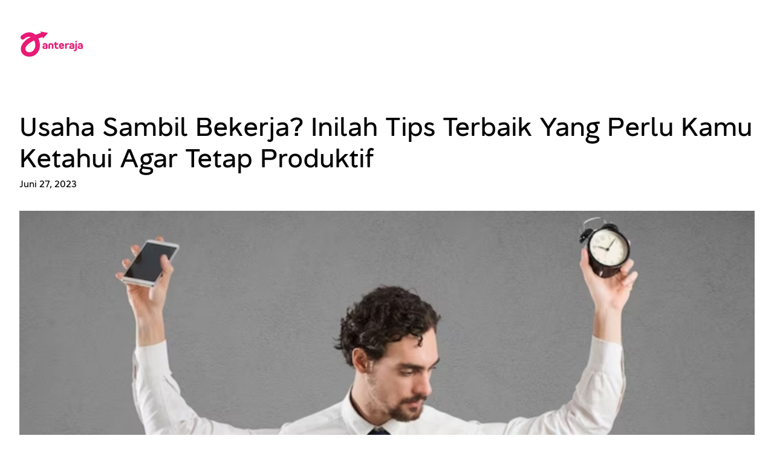

--- FILE ---
content_type: text/html; charset=UTF-8
request_url: https://blog.anteraja.id/usaha-sambil-bekerja-inilah-tips-terbaik-yang-perlu-kamu-ketahui-agar-tetap-produktif/
body_size: 17621
content:
<!DOCTYPE html>
<html lang="id">
<head>
	<meta charset="UTF-8" />
	<meta name="viewport" content="width=device-width, initial-scale=1" />
<meta name='robots' content='index, follow, max-image-preview:large, max-snippet:-1, max-video-preview:-1' />

	<!-- This site is optimized with the Yoast SEO plugin v20.8 - https://yoast.com/wordpress/plugins/seo/ -->
	<meta name="description" content="Kamu mungkin telah mempertimbangkan untuk menjalankan usaha sambil tetap bekerja. Ini adalah langkah yang menarik dan dapat memberikan peluang besar bagi kamu untuk meningkatkan penghasilan dan meraih kebebasan finansial. Namun, menjalankan usaha sambil bekerja juga bisa menantang. Diperlukan perencanaan, manajemen waktu yang efektif, dan komitmen yang kuat untuk berhasil dalam kedua bidang ini." />
	<link rel="canonical" href="https://blog.anteraja.id/usaha-sambil-bekerja-inilah-tips-terbaik-yang-perlu-kamu-ketahui-agar-tetap-produktif/" />
	<meta property="og:locale" content="id_ID" />
	<meta property="og:type" content="article" />
	<meta property="og:title" content="Usaha Sambil Bekerja? Ikuti Tips Berikut Agar Tetap Produktif" />
	<meta property="og:description" content="Kamu mungkin telah mempertimbangkan untuk menjalankan usaha sambil tetap bekerja. Ini adalah langkah yang menarik dan dapat memberikan peluang besar bagi kamu untuk meningkatkan penghasilan dan meraih kebebasan finansial. Namun, menjalankan usaha sambil bekerja juga bisa menantang. Diperlukan perencanaan, manajemen waktu yang efektif, dan komitmen yang kuat untuk berhasil dalam kedua bidang ini." />
	<meta property="og:url" content="https://blog.anteraja.id/usaha-sambil-bekerja-inilah-tips-terbaik-yang-perlu-kamu-ketahui-agar-tetap-produktif/" />
	<meta property="og:site_name" content="Anteraja Blog" />
	<meta property="article:published_time" content="2023-06-27T06:35:54+00:00" />
	<meta property="article:modified_time" content="2023-06-27T06:35:55+00:00" />
	<meta property="og:image" content="https://blog.anteraja.id/wp-content/uploads/2023/06/1.jpg" />
	<meta property="og:image:width" content="1000" />
	<meta property="og:image:height" content="668" />
	<meta property="og:image:type" content="image/jpeg" />
	<meta name="author" content="Satria Anteraja" />
	<meta name="twitter:card" content="summary_large_image" />
	<meta name="twitter:label1" content="Ditulis oleh" />
	<meta name="twitter:data1" content="Satria Anteraja" />
	<meta name="twitter:label2" content="Estimasi waktu membaca" />
	<meta name="twitter:data2" content="6 menit" />
	<script type="application/ld+json" class="yoast-schema-graph">{"@context":"https://schema.org","@graph":[{"@type":"Article","@id":"https://blog.anteraja.id/usaha-sambil-bekerja-inilah-tips-terbaik-yang-perlu-kamu-ketahui-agar-tetap-produktif/#article","isPartOf":{"@id":"https://blog.anteraja.id/usaha-sambil-bekerja-inilah-tips-terbaik-yang-perlu-kamu-ketahui-agar-tetap-produktif/"},"author":{"name":"Satria Anteraja","@id":"https://blog.anteraja.id/#/schema/person/cf9d7ad257c990ebbbe2255f8745211f"},"headline":"Usaha Sambil Bekerja? Inilah Tips Terbaik Yang Perlu Kamu Ketahui Agar Tetap Produktif","datePublished":"2023-06-27T06:35:54+00:00","dateModified":"2023-06-27T06:35:55+00:00","mainEntityOfPage":{"@id":"https://blog.anteraja.id/usaha-sambil-bekerja-inilah-tips-terbaik-yang-perlu-kamu-ketahui-agar-tetap-produktif/"},"wordCount":804,"commentCount":0,"publisher":{"@id":"https://blog.anteraja.id/#organization"},"image":{"@id":"https://blog.anteraja.id/usaha-sambil-bekerja-inilah-tips-terbaik-yang-perlu-kamu-ketahui-agar-tetap-produktif/#primaryimage"},"thumbnailUrl":"https://blog.anteraja.id/wp-content/uploads/2023/06/1.jpg","keywords":["tips bisnis"],"articleSection":["Update Aja"],"inLanguage":"id","potentialAction":[{"@type":"CommentAction","name":"Comment","target":["https://blog.anteraja.id/usaha-sambil-bekerja-inilah-tips-terbaik-yang-perlu-kamu-ketahui-agar-tetap-produktif/#respond"]}]},{"@type":"WebPage","@id":"https://blog.anteraja.id/usaha-sambil-bekerja-inilah-tips-terbaik-yang-perlu-kamu-ketahui-agar-tetap-produktif/","url":"https://blog.anteraja.id/usaha-sambil-bekerja-inilah-tips-terbaik-yang-perlu-kamu-ketahui-agar-tetap-produktif/","name":"Usaha Sambil Bekerja? Ikuti Tips Berikut Agar Tetap Produktif","isPartOf":{"@id":"https://blog.anteraja.id/#website"},"primaryImageOfPage":{"@id":"https://blog.anteraja.id/usaha-sambil-bekerja-inilah-tips-terbaik-yang-perlu-kamu-ketahui-agar-tetap-produktif/#primaryimage"},"image":{"@id":"https://blog.anteraja.id/usaha-sambil-bekerja-inilah-tips-terbaik-yang-perlu-kamu-ketahui-agar-tetap-produktif/#primaryimage"},"thumbnailUrl":"https://blog.anteraja.id/wp-content/uploads/2023/06/1.jpg","datePublished":"2023-06-27T06:35:54+00:00","dateModified":"2023-06-27T06:35:55+00:00","description":"Kamu mungkin telah mempertimbangkan untuk menjalankan usaha sambil tetap bekerja. Ini adalah langkah yang menarik dan dapat memberikan peluang besar bagi kamu untuk meningkatkan penghasilan dan meraih kebebasan finansial. Namun, menjalankan usaha sambil bekerja juga bisa menantang. Diperlukan perencanaan, manajemen waktu yang efektif, dan komitmen yang kuat untuk berhasil dalam kedua bidang ini.","breadcrumb":{"@id":"https://blog.anteraja.id/usaha-sambil-bekerja-inilah-tips-terbaik-yang-perlu-kamu-ketahui-agar-tetap-produktif/#breadcrumb"},"inLanguage":"id","potentialAction":[{"@type":"ReadAction","target":["https://blog.anteraja.id/usaha-sambil-bekerja-inilah-tips-terbaik-yang-perlu-kamu-ketahui-agar-tetap-produktif/"]}]},{"@type":"ImageObject","inLanguage":"id","@id":"https://blog.anteraja.id/usaha-sambil-bekerja-inilah-tips-terbaik-yang-perlu-kamu-ketahui-agar-tetap-produktif/#primaryimage","url":"https://blog.anteraja.id/wp-content/uploads/2023/06/1.jpg","contentUrl":"https://blog.anteraja.id/wp-content/uploads/2023/06/1.jpg","width":1000,"height":668,"caption":"usaha-sambil-bisnis-produktif"},{"@type":"BreadcrumbList","@id":"https://blog.anteraja.id/usaha-sambil-bekerja-inilah-tips-terbaik-yang-perlu-kamu-ketahui-agar-tetap-produktif/#breadcrumb","itemListElement":[{"@type":"ListItem","position":1,"name":"Home","item":"https://blog.anteraja.id/"},{"@type":"ListItem","position":2,"name":"Update Aja","item":"https://blog.anteraja.id/category/update-aja/"},{"@type":"ListItem","position":3,"name":"Usaha Sambil Bekerja? Inilah Tips Terbaik Yang Perlu Kamu Ketahui Agar Tetap Produktif"}]},{"@type":"WebSite","@id":"https://blog.anteraja.id/#website","url":"https://blog.anteraja.id/","name":"Anteraja Blog","description":"","publisher":{"@id":"https://blog.anteraja.id/#organization"},"potentialAction":[{"@type":"SearchAction","target":{"@type":"EntryPoint","urlTemplate":"https://blog.anteraja.id/?s={search_term_string}"},"query-input":"required name=search_term_string"}],"inLanguage":"id"},{"@type":"Organization","@id":"https://blog.anteraja.id/#organization","name":"Anteraja","url":"https://blog.anteraja.id/","logo":{"@type":"ImageObject","inLanguage":"id","@id":"https://blog.anteraja.id/#/schema/logo/image/","url":"https://blog.anteraja.id/wp-content/uploads/2019/07/Untitled-1-03.png","contentUrl":"https://blog.anteraja.id/wp-content/uploads/2019/07/Untitled-1-03.png","width":185,"height":70,"caption":"Anteraja"},"image":{"@id":"https://blog.anteraja.id/#/schema/logo/image/"}},{"@type":"Person","@id":"https://blog.anteraja.id/#/schema/person/cf9d7ad257c990ebbbe2255f8745211f","name":"Satria Anteraja","image":{"@type":"ImageObject","inLanguage":"id","@id":"https://blog.anteraja.id/#/schema/person/image/","url":"https://secure.gravatar.com/avatar/ed047eb364075b63f88d1826268eab26?s=96&d=mm&r=g","contentUrl":"https://secure.gravatar.com/avatar/ed047eb364075b63f88d1826268eab26?s=96&d=mm&r=g","caption":"Satria Anteraja"},"url":"https://blog.anteraja.id/author/marketing-anteraja/"}]}</script>
	<!-- / Yoast SEO plugin. -->


<title>Usaha Sambil Bekerja? Ikuti Tips Berikut Agar Tetap Produktif</title>
<link rel="alternate" type="application/rss+xml" title="Anteraja Blog &raquo; Feed" href="https://blog.anteraja.id/feed/" />
<link rel="alternate" type="application/rss+xml" title="Anteraja Blog &raquo; Umpan Komentar" href="https://blog.anteraja.id/comments/feed/" />
<link rel="alternate" type="application/rss+xml" title="Anteraja Blog &raquo; Usaha Sambil Bekerja? Inilah Tips Terbaik Yang Perlu Kamu Ketahui Agar Tetap Produktif Umpan Komentar" href="https://blog.anteraja.id/usaha-sambil-bekerja-inilah-tips-terbaik-yang-perlu-kamu-ketahui-agar-tetap-produktif/feed/" />
<script>
window._wpemojiSettings = {"baseUrl":"https:\/\/s.w.org\/images\/core\/emoji\/14.0.0\/72x72\/","ext":".png","svgUrl":"https:\/\/s.w.org\/images\/core\/emoji\/14.0.0\/svg\/","svgExt":".svg","source":{"concatemoji":"https:\/\/blog.anteraja.id\/wp-includes\/js\/wp-emoji-release.min.js"}};
/*! This file is auto-generated */
!function(e,a,t){var n,r,o,i=a.createElement("canvas"),p=i.getContext&&i.getContext("2d");function s(e,t){p.clearRect(0,0,i.width,i.height),p.fillText(e,0,0);e=i.toDataURL();return p.clearRect(0,0,i.width,i.height),p.fillText(t,0,0),e===i.toDataURL()}function c(e){var t=a.createElement("script");t.src=e,t.defer=t.type="text/javascript",a.getElementsByTagName("head")[0].appendChild(t)}for(o=Array("flag","emoji"),t.supports={everything:!0,everythingExceptFlag:!0},r=0;r<o.length;r++)t.supports[o[r]]=function(e){if(p&&p.fillText)switch(p.textBaseline="top",p.font="600 32px Arial",e){case"flag":return s("\ud83c\udff3\ufe0f\u200d\u26a7\ufe0f","\ud83c\udff3\ufe0f\u200b\u26a7\ufe0f")?!1:!s("\ud83c\uddfa\ud83c\uddf3","\ud83c\uddfa\u200b\ud83c\uddf3")&&!s("\ud83c\udff4\udb40\udc67\udb40\udc62\udb40\udc65\udb40\udc6e\udb40\udc67\udb40\udc7f","\ud83c\udff4\u200b\udb40\udc67\u200b\udb40\udc62\u200b\udb40\udc65\u200b\udb40\udc6e\u200b\udb40\udc67\u200b\udb40\udc7f");case"emoji":return!s("\ud83e\udef1\ud83c\udffb\u200d\ud83e\udef2\ud83c\udfff","\ud83e\udef1\ud83c\udffb\u200b\ud83e\udef2\ud83c\udfff")}return!1}(o[r]),t.supports.everything=t.supports.everything&&t.supports[o[r]],"flag"!==o[r]&&(t.supports.everythingExceptFlag=t.supports.everythingExceptFlag&&t.supports[o[r]]);t.supports.everythingExceptFlag=t.supports.everythingExceptFlag&&!t.supports.flag,t.DOMReady=!1,t.readyCallback=function(){t.DOMReady=!0},t.supports.everything||(n=function(){t.readyCallback()},a.addEventListener?(a.addEventListener("DOMContentLoaded",n,!1),e.addEventListener("load",n,!1)):(e.attachEvent("onload",n),a.attachEvent("onreadystatechange",function(){"complete"===a.readyState&&t.readyCallback()})),(e=t.source||{}).concatemoji?c(e.concatemoji):e.wpemoji&&e.twemoji&&(c(e.twemoji),c(e.wpemoji)))}(window,document,window._wpemojiSettings);
</script>
<style>
img.wp-smiley,
img.emoji {
	display: inline !important;
	border: none !important;
	box-shadow: none !important;
	height: 1em !important;
	width: 1em !important;
	margin: 0 0.07em !important;
	vertical-align: -0.1em !important;
	background: none !important;
	padding: 0 !important;
}
</style>
	<style id='wp-block-image-inline-css'>
.wp-block-image img{height:auto;max-width:100%;vertical-align:bottom}.wp-block-image img,.wp-block-image.has-custom-border img{box-sizing:border-box}.wp-block-image.aligncenter{text-align:center}.wp-block-image.alignfull img,.wp-block-image.alignwide img{height:auto;width:100%}.wp-block-image .aligncenter,.wp-block-image .alignleft,.wp-block-image .alignright,.wp-block-image.aligncenter,.wp-block-image.alignleft,.wp-block-image.alignright{display:table}.wp-block-image .aligncenter>figcaption,.wp-block-image .alignleft>figcaption,.wp-block-image .alignright>figcaption,.wp-block-image.aligncenter>figcaption,.wp-block-image.alignleft>figcaption,.wp-block-image.alignright>figcaption{caption-side:bottom;display:table-caption}.wp-block-image .alignleft{float:left;margin:.5em 1em .5em 0}.wp-block-image .alignright{float:right;margin:.5em 0 .5em 1em}.wp-block-image .aligncenter{margin-left:auto;margin-right:auto}.wp-block-image figcaption{margin-bottom:1em;margin-top:.5em}.wp-block-image .is-style-rounded img,.wp-block-image.is-style-circle-mask img,.wp-block-image.is-style-rounded img{border-radius:9999px}@supports ((-webkit-mask-image:none) or (mask-image:none)) or (-webkit-mask-image:none){.wp-block-image.is-style-circle-mask img{border-radius:0;-webkit-mask-image:url('data:image/svg+xml;utf8,<svg viewBox="0 0 100 100" xmlns="http://www.w3.org/2000/svg"><circle cx="50" cy="50" r="50"/></svg>');mask-image:url('data:image/svg+xml;utf8,<svg viewBox="0 0 100 100" xmlns="http://www.w3.org/2000/svg"><circle cx="50" cy="50" r="50"/></svg>');mask-mode:alpha;-webkit-mask-position:center;mask-position:center;-webkit-mask-repeat:no-repeat;mask-repeat:no-repeat;-webkit-mask-size:contain;mask-size:contain}}.wp-block-image :where(.has-border-color){border-style:solid}.wp-block-image :where([style*=border-top-color]){border-top-style:solid}.wp-block-image :where([style*=border-right-color]){border-right-style:solid}.wp-block-image :where([style*=border-bottom-color]){border-bottom-style:solid}.wp-block-image :where([style*=border-left-color]){border-left-style:solid}.wp-block-image :where([style*=border-width]){border-style:solid}.wp-block-image :where([style*=border-top-width]){border-top-style:solid}.wp-block-image :where([style*=border-right-width]){border-right-style:solid}.wp-block-image :where([style*=border-bottom-width]){border-bottom-style:solid}.wp-block-image :where([style*=border-left-width]){border-left-style:solid}.wp-block-image figure{margin:0}
.wp-block-image figcaption{color:#555;font-size:13px;text-align:center}.is-dark-theme .wp-block-image figcaption{color:hsla(0,0%,100%,.65)}.wp-block-image{margin:0 0 1em}
</style>
<style id='wp-block-columns-inline-css'>
.wp-block-columns{align-items:normal!important;box-sizing:border-box;display:flex;flex-wrap:wrap!important;margin-bottom:1.75em}@media (min-width:782px){.wp-block-columns{flex-wrap:nowrap!important}}.wp-block-columns.are-vertically-aligned-top{align-items:flex-start}.wp-block-columns.are-vertically-aligned-center{align-items:center}.wp-block-columns.are-vertically-aligned-bottom{align-items:flex-end}@media (max-width:781px){.wp-block-columns:not(.is-not-stacked-on-mobile)>.wp-block-column{flex-basis:100%!important}}@media (min-width:782px){.wp-block-columns:not(.is-not-stacked-on-mobile)>.wp-block-column{flex-basis:0;flex-grow:1}.wp-block-columns:not(.is-not-stacked-on-mobile)>.wp-block-column[style*=flex-basis]{flex-grow:0}}.wp-block-columns.is-not-stacked-on-mobile{flex-wrap:nowrap!important}.wp-block-columns.is-not-stacked-on-mobile>.wp-block-column{flex-basis:0;flex-grow:1}.wp-block-columns.is-not-stacked-on-mobile>.wp-block-column[style*=flex-basis]{flex-grow:0}:where(.wp-block-columns.has-background){padding:1.25em 2.375em}.wp-block-column{flex-grow:1;min-width:0;overflow-wrap:break-word;word-break:break-word}.wp-block-column.is-vertically-aligned-top{align-self:flex-start}.wp-block-column.is-vertically-aligned-center{align-self:center}.wp-block-column.is-vertically-aligned-bottom{align-self:flex-end}.wp-block-column.is-vertically-aligned-bottom,.wp-block-column.is-vertically-aligned-center,.wp-block-column.is-vertically-aligned-top{width:100%}
</style>
<style id='wp-block-group-inline-css'>
.wp-block-group{box-sizing:border-box}
:where(.wp-block-group.has-background){padding:1.25em 2.375em}
</style>
<style id='wp-block-template-part-inline-css'>
.wp-block-template-part.has-background{margin-bottom:0;margin-top:0;padding:1.25em 2.375em}
</style>
<style id='wp-block-post-title-inline-css'>
.wp-block-post-title{box-sizing:border-box;word-break:break-word}.wp-block-post-title a{display:inline-block}
.wp-block-post-title{font-weight: 400;margin-top: 1.25rem;margin-bottom: 1.25rem;}
.wp-block-post-title a:where(:not(.wp-element-button)){text-decoration: none;}
.wp-block-post-title a:where(:not(.wp-element-button)):hover{color: var(--wp--preset--color--contrast);text-decoration: none;}
.wp-block-post-title a:where(:not(.wp-element-button)):focus{color: var(--wp--preset--color--contrast);text-decoration: none;}
.wp-block-post-title a:where(:not(.wp-element-button)):active{color: var(--wp--preset--color--contrast);text-decoration: none;}
</style>
<style id='wp-block-post-date-inline-css'>
.wp-block-post-date{box-sizing:border-box}
.wp-block-post-date{font-size: var(--wp--preset--font-size--small);font-weight: 400;}
.wp-block-post-date a:where(:not(.wp-element-button)){text-decoration: none;}
.wp-block-post-date a:where(:not(.wp-element-button)):hover{text-decoration: underline;}
</style>
<style id='wp-block-spacer-inline-css'>
.wp-block-spacer{clear:both}
</style>
<style id='wp-block-post-featured-image-inline-css'>
.wp-block-post-featured-image{margin-left:0;margin-right:0}.wp-block-post-featured-image a{display:block}.wp-block-post-featured-image img{box-sizing:border-box;height:auto;max-width:100%;vertical-align:bottom;width:100%}.wp-block-post-featured-image.alignfull img,.wp-block-post-featured-image.alignwide img{width:100%}.wp-block-post-featured-image .wp-block-post-featured-image__overlay.has-background-dim{background-color:#000;inset:0;position:absolute}.wp-block-post-featured-image{position:relative}.wp-block-post-featured-image .wp-block-post-featured-image__overlay.has-background-gradient{background-color:transparent}.wp-block-post-featured-image .wp-block-post-featured-image__overlay.has-background-dim-0{opacity:0}.wp-block-post-featured-image .wp-block-post-featured-image__overlay.has-background-dim-10{opacity:.1}.wp-block-post-featured-image .wp-block-post-featured-image__overlay.has-background-dim-20{opacity:.2}.wp-block-post-featured-image .wp-block-post-featured-image__overlay.has-background-dim-30{opacity:.3}.wp-block-post-featured-image .wp-block-post-featured-image__overlay.has-background-dim-40{opacity:.4}.wp-block-post-featured-image .wp-block-post-featured-image__overlay.has-background-dim-50{opacity:.5}.wp-block-post-featured-image .wp-block-post-featured-image__overlay.has-background-dim-60{opacity:.6}.wp-block-post-featured-image .wp-block-post-featured-image__overlay.has-background-dim-70{opacity:.7}.wp-block-post-featured-image .wp-block-post-featured-image__overlay.has-background-dim-80{opacity:.8}.wp-block-post-featured-image .wp-block-post-featured-image__overlay.has-background-dim-90{opacity:.9}.wp-block-post-featured-image .wp-block-post-featured-image__overlay.has-background-dim-100{opacity:1}
</style>
<style id='wp-block-paragraph-inline-css'>
.is-small-text{font-size:.875em}.is-regular-text{font-size:1em}.is-large-text{font-size:2.25em}.is-larger-text{font-size:3em}.has-drop-cap:not(:focus):first-letter{float:left;font-size:8.4em;font-style:normal;font-weight:100;line-height:.68;margin:.05em .1em 0 0;text-transform:uppercase}body.rtl .has-drop-cap:not(:focus):first-letter{float:none;margin-left:.1em}p.has-drop-cap.has-background{overflow:hidden}p.has-background{padding:1.25em 2.375em}:where(p.has-text-color:not(.has-link-color)) a{color:inherit}
</style>
<style id='wp-block-heading-inline-css'>
h1.has-background,h2.has-background,h3.has-background,h4.has-background,h5.has-background,h6.has-background{padding:1.25em 2.375em}
</style>
<style id='wp-block-post-content-inline-css'>
.wp-block-post-content a:where(:not(.wp-element-button)){text-decoration: underline;}
.wp-block-post-content a:where(:not(.wp-element-button)):hover{color: var(--wp--preset--color--secondary);text-decoration: underline;}
</style>
<style id='wp-block-navigation-link-inline-css'>
.wp-block-navigation .wp-block-navigation-item__label{overflow-wrap:break-word;word-break:normal}.wp-block-navigation .wp-block-navigation-item__description{display:none}
</style>
<link rel='stylesheet' id='wp-block-navigation-css' href='https://blog.anteraja.id/wp-includes/blocks/navigation/style.min.css' media='all' />
<style id='wp-block-navigation-inline-css'>
.wp-block-navigation{font-size: var(--wp--preset--font-size--medium);}
.wp-block-navigation a:where(:not(.wp-element-button)){color: inherit;text-decoration: none;}
.wp-block-navigation a:where(:not(.wp-element-button)):hover{color: var(--wp--preset--color--contrast);}
</style>
<link rel='stylesheet' id='wp-block-social-links-css' href='https://blog.anteraja.id/wp-includes/blocks/social-links/style.min.css' media='all' />
<style id='wp-block-library-inline-css'>
:root{--wp-admin-theme-color:#007cba;--wp-admin-theme-color--rgb:0,124,186;--wp-admin-theme-color-darker-10:#006ba1;--wp-admin-theme-color-darker-10--rgb:0,107,161;--wp-admin-theme-color-darker-20:#005a87;--wp-admin-theme-color-darker-20--rgb:0,90,135;--wp-admin-border-width-focus:2px;--wp-block-synced-color:#7a00df;--wp-block-synced-color--rgb:122,0,223}@media (-webkit-min-device-pixel-ratio:2),(min-resolution:192dpi){:root{--wp-admin-border-width-focus:1.5px}}.wp-element-button{cursor:pointer}:root{--wp--preset--font-size--normal:16px;--wp--preset--font-size--huge:42px}:root .has-very-light-gray-background-color{background-color:#eee}:root .has-very-dark-gray-background-color{background-color:#313131}:root .has-very-light-gray-color{color:#eee}:root .has-very-dark-gray-color{color:#313131}:root .has-vivid-green-cyan-to-vivid-cyan-blue-gradient-background{background:linear-gradient(135deg,#00d084,#0693e3)}:root .has-purple-crush-gradient-background{background:linear-gradient(135deg,#34e2e4,#4721fb 50%,#ab1dfe)}:root .has-hazy-dawn-gradient-background{background:linear-gradient(135deg,#faaca8,#dad0ec)}:root .has-subdued-olive-gradient-background{background:linear-gradient(135deg,#fafae1,#67a671)}:root .has-atomic-cream-gradient-background{background:linear-gradient(135deg,#fdd79a,#004a59)}:root .has-nightshade-gradient-background{background:linear-gradient(135deg,#330968,#31cdcf)}:root .has-midnight-gradient-background{background:linear-gradient(135deg,#020381,#2874fc)}.has-regular-font-size{font-size:1em}.has-larger-font-size{font-size:2.625em}.has-normal-font-size{font-size:var(--wp--preset--font-size--normal)}.has-huge-font-size{font-size:var(--wp--preset--font-size--huge)}.has-text-align-center{text-align:center}.has-text-align-left{text-align:left}.has-text-align-right{text-align:right}#end-resizable-editor-section{display:none}.aligncenter{clear:both}.items-justified-left{justify-content:flex-start}.items-justified-center{justify-content:center}.items-justified-right{justify-content:flex-end}.items-justified-space-between{justify-content:space-between}.screen-reader-text{clip:rect(1px,1px,1px,1px);word-wrap:normal!important;border:0;-webkit-clip-path:inset(50%);clip-path:inset(50%);height:1px;margin:-1px;overflow:hidden;padding:0;position:absolute;width:1px}.screen-reader-text:focus{clip:auto!important;background-color:#ddd;-webkit-clip-path:none;clip-path:none;color:#444;display:block;font-size:1em;height:auto;left:5px;line-height:normal;padding:15px 23px 14px;text-decoration:none;top:5px;width:auto;z-index:100000}html :where(.has-border-color){border-style:solid}html :where([style*=border-top-color]){border-top-style:solid}html :where([style*=border-right-color]){border-right-style:solid}html :where([style*=border-bottom-color]){border-bottom-style:solid}html :where([style*=border-left-color]){border-left-style:solid}html :where([style*=border-width]){border-style:solid}html :where([style*=border-top-width]){border-top-style:solid}html :where([style*=border-right-width]){border-right-style:solid}html :where([style*=border-bottom-width]){border-bottom-style:solid}html :where([style*=border-left-width]){border-left-style:solid}html :where(img[class*=wp-image-]){height:auto;max-width:100%}figure{margin:0 0 1em}html :where(.is-position-sticky){--wp-admin--admin-bar--position-offset:var(--wp-admin--admin-bar--height,0px)}@media screen and (max-width:600px){html :where(.is-position-sticky){--wp-admin--admin-bar--position-offset:0px}}
</style>
<link rel='stylesheet' id='mirror-magazine-patterns-css' href='https://blog.anteraja.id/wp-content/themes/mirror-magazine/assets/css/patterns.css' media='all' />
<link rel='stylesheet' id='minimalistix-patterns-css' href='https://blog.anteraja.id/wp-content/themes/minimalistix/assets/css/patterns.css' media='all' />
<style id='global-styles-inline-css'>
body{--wp--preset--color--black: #000000;--wp--preset--color--cyan-bluish-gray: #abb8c3;--wp--preset--color--white: #ffffff;--wp--preset--color--pale-pink: #f78da7;--wp--preset--color--vivid-red: #cf2e2e;--wp--preset--color--luminous-vivid-orange: #ff6900;--wp--preset--color--luminous-vivid-amber: #fcb900;--wp--preset--color--light-green-cyan: #7bdcb5;--wp--preset--color--vivid-green-cyan: #00d084;--wp--preset--color--pale-cyan-blue: #8ed1fc;--wp--preset--color--vivid-cyan-blue: #0693e3;--wp--preset--color--vivid-purple: #9b51e0;--wp--preset--color--base: #ffffff;--wp--preset--color--contrast: #000000;--wp--preset--color--primary: #315EFF;--wp--preset--color--secondary: #666666;--wp--preset--color--tertiary: #DEDEDE;--wp--preset--gradient--vivid-cyan-blue-to-vivid-purple: linear-gradient(135deg,rgba(6,147,227,1) 0%,rgb(155,81,224) 100%);--wp--preset--gradient--light-green-cyan-to-vivid-green-cyan: linear-gradient(135deg,rgb(122,220,180) 0%,rgb(0,208,130) 100%);--wp--preset--gradient--luminous-vivid-amber-to-luminous-vivid-orange: linear-gradient(135deg,rgba(252,185,0,1) 0%,rgba(255,105,0,1) 100%);--wp--preset--gradient--luminous-vivid-orange-to-vivid-red: linear-gradient(135deg,rgba(255,105,0,1) 0%,rgb(207,46,46) 100%);--wp--preset--gradient--very-light-gray-to-cyan-bluish-gray: linear-gradient(135deg,rgb(238,238,238) 0%,rgb(169,184,195) 100%);--wp--preset--gradient--cool-to-warm-spectrum: linear-gradient(135deg,rgb(74,234,220) 0%,rgb(151,120,209) 20%,rgb(207,42,186) 40%,rgb(238,44,130) 60%,rgb(251,105,98) 80%,rgb(254,248,76) 100%);--wp--preset--gradient--blush-light-purple: linear-gradient(135deg,rgb(255,206,236) 0%,rgb(152,150,240) 100%);--wp--preset--gradient--blush-bordeaux: linear-gradient(135deg,rgb(254,205,165) 0%,rgb(254,45,45) 50%,rgb(107,0,62) 100%);--wp--preset--gradient--luminous-dusk: linear-gradient(135deg,rgb(255,203,112) 0%,rgb(199,81,192) 50%,rgb(65,88,208) 100%);--wp--preset--gradient--pale-ocean: linear-gradient(135deg,rgb(255,245,203) 0%,rgb(182,227,212) 50%,rgb(51,167,181) 100%);--wp--preset--gradient--electric-grass: linear-gradient(135deg,rgb(202,248,128) 0%,rgb(113,206,126) 100%);--wp--preset--gradient--midnight: linear-gradient(135deg,rgb(2,3,129) 0%,rgb(40,116,252) 100%);--wp--preset--duotone--dark-grayscale: url('#wp-duotone-dark-grayscale');--wp--preset--duotone--grayscale: url('#wp-duotone-grayscale');--wp--preset--duotone--purple-yellow: url('#wp-duotone-purple-yellow');--wp--preset--duotone--blue-red: url('#wp-duotone-blue-red');--wp--preset--duotone--midnight: url('#wp-duotone-midnight');--wp--preset--duotone--magenta-yellow: url('#wp-duotone-magenta-yellow');--wp--preset--duotone--purple-green: url('#wp-duotone-purple-green');--wp--preset--duotone--blue-orange: url('#wp-duotone-blue-orange');--wp--preset--font-size--small: clamp(0.875rem, 0.875rem + ((1vw - 0.48rem) * 0.24), 1rem);--wp--preset--font-size--medium: clamp(1rem, 1rem + ((1vw - 0.48rem) * 0.24), 1.125rem);--wp--preset--font-size--large: clamp(1.75rem, 1.75rem + ((1vw - 0.48rem) * 0.24), 1.875rem);--wp--preset--font-size--x-large: clamp(1.75rem, 1.75rem + ((1vw - 0.48rem) * 0.962), 2.25rem);--wp--preset--font-size--xx-large: clamp(4rem, 4rem + ((1vw - 0.48rem) * 11.538), 10rem);--wp--preset--font-family--source-sans-pro: "Source Sans Pro", sans-serif;--wp--preset--font-family--dm-serif-display: "DM Serif Display", serif;--wp--preset--spacing--30: clamp(1.5rem, 5vw, 2rem);--wp--preset--spacing--50: clamp(2.5rem, 8vw, 2.5rem);--wp--preset--spacing--60: clamp(2rem, 10vw, 2rem);--wp--preset--spacing--80: clamp(7rem, 14vw, 11rem);--wp--preset--shadow--natural: 6px 6px 9px rgba(0, 0, 0, 0.2);--wp--preset--shadow--deep: 12px 12px 50px rgba(0, 0, 0, 0.4);--wp--preset--shadow--sharp: 6px 6px 0px rgba(0, 0, 0, 0.2);--wp--preset--shadow--outlined: 6px 6px 0px -3px rgba(255, 255, 255, 1), 6px 6px rgba(0, 0, 0, 1);--wp--preset--shadow--crisp: 6px 6px 0px rgba(0, 0, 0, 1);}body { margin: 0;--wp--style--global--content-size: 650px;--wp--style--global--wide-size: 1200px; }.wp-site-blocks { padding-top: var(--wp--style--root--padding-top); padding-bottom: var(--wp--style--root--padding-bottom); }.has-global-padding { padding-right: var(--wp--style--root--padding-right); padding-left: var(--wp--style--root--padding-left); }.has-global-padding :where(.has-global-padding) { padding-right: 0; padding-left: 0; }.has-global-padding > .alignfull { margin-right: calc(var(--wp--style--root--padding-right) * -1); margin-left: calc(var(--wp--style--root--padding-left) * -1); }.has-global-padding :where(.has-global-padding) > .alignfull { margin-right: 0; margin-left: 0; }.has-global-padding > .alignfull:where(:not(.has-global-padding)) > :where([class*="wp-block-"]:not(.alignfull):not([class*="__"]),p,h1,h2,h3,h4,h5,h6,ul,ol) { padding-right: var(--wp--style--root--padding-right); padding-left: var(--wp--style--root--padding-left); }.has-global-padding :where(.has-global-padding) > .alignfull:where(:not(.has-global-padding)) > :where([class*="wp-block-"]:not(.alignfull):not([class*="__"]),p,h1,h2,h3,h4,h5,h6,ul,ol) { padding-right: 0; padding-left: 0; }.wp-site-blocks > .alignleft { float: left; margin-right: 2em; }.wp-site-blocks > .alignright { float: right; margin-left: 2em; }.wp-site-blocks > .aligncenter { justify-content: center; margin-left: auto; margin-right: auto; }.wp-site-blocks > * { margin-block-start: 0; margin-block-end: 0; }.wp-site-blocks > * + * { margin-block-start: 1.5rem; }body { --wp--style--block-gap: 1.5rem; }body .is-layout-flow > *{margin-block-start: 0;margin-block-end: 0;}body .is-layout-flow > * + *{margin-block-start: 1.5rem;margin-block-end: 0;}body .is-layout-constrained > *{margin-block-start: 0;margin-block-end: 0;}body .is-layout-constrained > * + *{margin-block-start: 1.5rem;margin-block-end: 0;}body .is-layout-flex{gap: 1.5rem;}body .is-layout-flow > .alignleft{float: left;margin-inline-start: 0;margin-inline-end: 2em;}body .is-layout-flow > .alignright{float: right;margin-inline-start: 2em;margin-inline-end: 0;}body .is-layout-flow > .aligncenter{margin-left: auto !important;margin-right: auto !important;}body .is-layout-constrained > .alignleft{float: left;margin-inline-start: 0;margin-inline-end: 2em;}body .is-layout-constrained > .alignright{float: right;margin-inline-start: 2em;margin-inline-end: 0;}body .is-layout-constrained > .aligncenter{margin-left: auto !important;margin-right: auto !important;}body .is-layout-constrained > :where(:not(.alignleft):not(.alignright):not(.alignfull)){max-width: var(--wp--style--global--content-size);margin-left: auto !important;margin-right: auto !important;}body .is-layout-constrained > .alignwide{max-width: var(--wp--style--global--wide-size);}body .is-layout-flex{display: flex;}body .is-layout-flex{flex-wrap: wrap;align-items: center;}body .is-layout-flex > *{margin: 0;}body{background-color: var(--wp--preset--color--base);color: var(--wp--preset--color--contrast);font-family: var(--wp--preset--font-family--source-sans-pro);font-size: var(--wp--preset--font-size--medium);line-height: 1.6;--wp--style--root--padding-top: var(--wp--preset--spacing--40);--wp--style--root--padding-right: var(--wp--preset--spacing--30);--wp--style--root--padding-bottom: var(--wp--preset--spacing--40);--wp--style--root--padding-left: var(--wp--preset--spacing--30);}a:where(:not(.wp-element-button)){color: var(--wp--preset--color--contrast);text-decoration: none;}a:where(:not(.wp-element-button)):hover{text-decoration: none;}a:where(:not(.wp-element-button)):focus{text-decoration: none;}a:where(:not(.wp-element-button)):active{text-decoration: none;}h1, h2, h3, h4, h5, h6{font-weight: 400;line-height: 1.4;}h1{font-family: var(--wp--preset--font-family--dm-serif-display);font-size: clamp(2.25rem, 2.25rem + ((1vw - 0.48rem) * 1.442), 3rem);font-weight: 400;line-height: 1.2;}h2{font-family: var(--wp--preset--font-family--dm-serif-display);font-size: var(--wp--preset--font-size--x-large);font-weight: 400;}h3{font-family: var(--wp--preset--font-family--dm-serif-display);font-size: var(--wp--preset--font-size--x-large);font-weight: 400;}h4{font-family: var(--wp--preset--font-family--dm-serif-display);font-size: var(--wp--preset--font-size--large);font-weight: 400;}h5{font-family: var(--wp--preset--font-family--dm-serif-display);font-size: var(--wp--preset--font-size--medium);font-weight: 400;text-transform: uppercase;}h6{font-family: var(--wp--preset--font-family--dm-serif-display);font-size: var(--wp--preset--font-size--medium);font-weight: 400;}.wp-element-button, .wp-block-button__link{background-color: var(--wp--preset--color--contrast);border-radius: 0;border-width: 0;color: var(--wp--preset--color--base);font-family: inherit;font-size: inherit;line-height: inherit;padding: calc(0.667em + 2px) calc(1.333em + 2px);text-decoration: none;}.wp-element-button:visited, .wp-block-button__link:visited{color: var(--wp--preset--color--contrast);}.wp-element-button:hover, .wp-block-button__link:hover{background-color: var(--wp--preset--color--contrast);color: var(--wp--preset--color--base);}.wp-element-button:focus, .wp-block-button__link:focus{background-color: var(--wp--preset--color--contrast);color: var(--wp--preset--color--base);}.wp-element-button:active, .wp-block-button__link:active{background-color: var(--wp--preset--color--secondary);color: var(--wp--preset--color--base);}.has-black-color{color: var(--wp--preset--color--black) !important;}.has-cyan-bluish-gray-color{color: var(--wp--preset--color--cyan-bluish-gray) !important;}.has-white-color{color: var(--wp--preset--color--white) !important;}.has-pale-pink-color{color: var(--wp--preset--color--pale-pink) !important;}.has-vivid-red-color{color: var(--wp--preset--color--vivid-red) !important;}.has-luminous-vivid-orange-color{color: var(--wp--preset--color--luminous-vivid-orange) !important;}.has-luminous-vivid-amber-color{color: var(--wp--preset--color--luminous-vivid-amber) !important;}.has-light-green-cyan-color{color: var(--wp--preset--color--light-green-cyan) !important;}.has-vivid-green-cyan-color{color: var(--wp--preset--color--vivid-green-cyan) !important;}.has-pale-cyan-blue-color{color: var(--wp--preset--color--pale-cyan-blue) !important;}.has-vivid-cyan-blue-color{color: var(--wp--preset--color--vivid-cyan-blue) !important;}.has-vivid-purple-color{color: var(--wp--preset--color--vivid-purple) !important;}.has-base-color{color: var(--wp--preset--color--base) !important;}.has-contrast-color{color: var(--wp--preset--color--contrast) !important;}.has-primary-color{color: var(--wp--preset--color--primary) !important;}.has-secondary-color{color: var(--wp--preset--color--secondary) !important;}.has-tertiary-color{color: var(--wp--preset--color--tertiary) !important;}.has-black-background-color{background-color: var(--wp--preset--color--black) !important;}.has-cyan-bluish-gray-background-color{background-color: var(--wp--preset--color--cyan-bluish-gray) !important;}.has-white-background-color{background-color: var(--wp--preset--color--white) !important;}.has-pale-pink-background-color{background-color: var(--wp--preset--color--pale-pink) !important;}.has-vivid-red-background-color{background-color: var(--wp--preset--color--vivid-red) !important;}.has-luminous-vivid-orange-background-color{background-color: var(--wp--preset--color--luminous-vivid-orange) !important;}.has-luminous-vivid-amber-background-color{background-color: var(--wp--preset--color--luminous-vivid-amber) !important;}.has-light-green-cyan-background-color{background-color: var(--wp--preset--color--light-green-cyan) !important;}.has-vivid-green-cyan-background-color{background-color: var(--wp--preset--color--vivid-green-cyan) !important;}.has-pale-cyan-blue-background-color{background-color: var(--wp--preset--color--pale-cyan-blue) !important;}.has-vivid-cyan-blue-background-color{background-color: var(--wp--preset--color--vivid-cyan-blue) !important;}.has-vivid-purple-background-color{background-color: var(--wp--preset--color--vivid-purple) !important;}.has-base-background-color{background-color: var(--wp--preset--color--base) !important;}.has-contrast-background-color{background-color: var(--wp--preset--color--contrast) !important;}.has-primary-background-color{background-color: var(--wp--preset--color--primary) !important;}.has-secondary-background-color{background-color: var(--wp--preset--color--secondary) !important;}.has-tertiary-background-color{background-color: var(--wp--preset--color--tertiary) !important;}.has-black-border-color{border-color: var(--wp--preset--color--black) !important;}.has-cyan-bluish-gray-border-color{border-color: var(--wp--preset--color--cyan-bluish-gray) !important;}.has-white-border-color{border-color: var(--wp--preset--color--white) !important;}.has-pale-pink-border-color{border-color: var(--wp--preset--color--pale-pink) !important;}.has-vivid-red-border-color{border-color: var(--wp--preset--color--vivid-red) !important;}.has-luminous-vivid-orange-border-color{border-color: var(--wp--preset--color--luminous-vivid-orange) !important;}.has-luminous-vivid-amber-border-color{border-color: var(--wp--preset--color--luminous-vivid-amber) !important;}.has-light-green-cyan-border-color{border-color: var(--wp--preset--color--light-green-cyan) !important;}.has-vivid-green-cyan-border-color{border-color: var(--wp--preset--color--vivid-green-cyan) !important;}.has-pale-cyan-blue-border-color{border-color: var(--wp--preset--color--pale-cyan-blue) !important;}.has-vivid-cyan-blue-border-color{border-color: var(--wp--preset--color--vivid-cyan-blue) !important;}.has-vivid-purple-border-color{border-color: var(--wp--preset--color--vivid-purple) !important;}.has-base-border-color{border-color: var(--wp--preset--color--base) !important;}.has-contrast-border-color{border-color: var(--wp--preset--color--contrast) !important;}.has-primary-border-color{border-color: var(--wp--preset--color--primary) !important;}.has-secondary-border-color{border-color: var(--wp--preset--color--secondary) !important;}.has-tertiary-border-color{border-color: var(--wp--preset--color--tertiary) !important;}.has-vivid-cyan-blue-to-vivid-purple-gradient-background{background: var(--wp--preset--gradient--vivid-cyan-blue-to-vivid-purple) !important;}.has-light-green-cyan-to-vivid-green-cyan-gradient-background{background: var(--wp--preset--gradient--light-green-cyan-to-vivid-green-cyan) !important;}.has-luminous-vivid-amber-to-luminous-vivid-orange-gradient-background{background: var(--wp--preset--gradient--luminous-vivid-amber-to-luminous-vivid-orange) !important;}.has-luminous-vivid-orange-to-vivid-red-gradient-background{background: var(--wp--preset--gradient--luminous-vivid-orange-to-vivid-red) !important;}.has-very-light-gray-to-cyan-bluish-gray-gradient-background{background: var(--wp--preset--gradient--very-light-gray-to-cyan-bluish-gray) !important;}.has-cool-to-warm-spectrum-gradient-background{background: var(--wp--preset--gradient--cool-to-warm-spectrum) !important;}.has-blush-light-purple-gradient-background{background: var(--wp--preset--gradient--blush-light-purple) !important;}.has-blush-bordeaux-gradient-background{background: var(--wp--preset--gradient--blush-bordeaux) !important;}.has-luminous-dusk-gradient-background{background: var(--wp--preset--gradient--luminous-dusk) !important;}.has-pale-ocean-gradient-background{background: var(--wp--preset--gradient--pale-ocean) !important;}.has-electric-grass-gradient-background{background: var(--wp--preset--gradient--electric-grass) !important;}.has-midnight-gradient-background{background: var(--wp--preset--gradient--midnight) !important;}.has-small-font-size{font-size: var(--wp--preset--font-size--small) !important;}.has-medium-font-size{font-size: var(--wp--preset--font-size--medium) !important;}.has-large-font-size{font-size: var(--wp--preset--font-size--large) !important;}.has-x-large-font-size{font-size: var(--wp--preset--font-size--x-large) !important;}.has-xx-large-font-size{font-size: var(--wp--preset--font-size--xx-large) !important;}.has-source-sans-pro-font-family{font-family: var(--wp--preset--font-family--source-sans-pro) !important;}.has-dm-serif-display-font-family{font-family: var(--wp--preset--font-family--dm-serif-display) !important;}
@font-face { font-family: anteraja-regular; src: url(https://blog.anteraja.id/wp-content/themes/mirror-magazine/assets/fonts/anteraja_sans/AnterajaSans-Regular.ttf); font-weight: normal; }

body {
	font-family: 'anteraja-regular' !important;
}

h1, h2, h3, h4, h5, p, a {
	font-family: 'anteraja-regular' !important;
}
</style>
<style id='core-block-supports-inline-css'>
.wp-container-7.wp-container-7 > :where(:not(.alignleft):not(.alignright):not(.alignfull)){max-width:800px;margin-left:auto !important;margin-right:auto !important;}.wp-container-7.wp-container-7 > .alignwide{max-width:800px;}.wp-container-11.wp-container-11{flex-wrap:nowrap;gap:8px;flex-direction:column;align-items:flex-start;}.wp-container-13.wp-container-13{justify-content:flex-start;}.wp-container-15.wp-container-15{flex-wrap:nowrap;gap:2em 40px;}.wp-container-16.wp-container-16{flex-wrap:nowrap;justify-content:center;}.wp-container-2.wp-container-2,.wp-container-5.wp-container-5{flex-wrap:nowrap;}.wp-container-3.wp-container-3 > :where(:not(.alignleft):not(.alignright):not(.alignfull)),.wp-container-17.wp-container-17 > :where(:not(.alignleft):not(.alignright):not(.alignfull)),.wp-container-18.wp-container-18 > :where(:not(.alignleft):not(.alignright):not(.alignfull)){max-width:1200px;margin-left:auto !important;margin-right:auto !important;}.wp-container-3.wp-container-3 > .alignwide,.wp-container-17.wp-container-17 > .alignwide,.wp-container-18.wp-container-18 > .alignwide{max-width:1200px;}.wp-container-3.wp-container-3 .alignfull,.wp-container-7.wp-container-7 .alignfull,.wp-container-17.wp-container-17 .alignfull,.wp-container-18.wp-container-18 .alignfull{max-width:none;}
</style>
<link rel='stylesheet' id='ub-extension-style-css-css' href='https://blog.anteraja.id/wp-content/plugins/ultimate-blocks/src/extensions/style.css' media='all' />
<link rel='stylesheet' id='uaf_client_css-css' href='https://blog.anteraja.id/wp-content/uploads/useanyfont/uaf.css' media='all' />
<style id='wp-webfonts-inline-css'>
@font-face{font-family:"Source Sans Pro";font-style:normal;font-weight:400;font-display:fallback;src:url('/wp-content/themes/mirror-magazine/assets/fonts/source_sans_pro/SourceSansPro-Regular.ttf') format('truetype');font-stretch:normal;}@font-face{font-family:"Source Sans Pro";font-style:italic;font-weight:400;font-display:fallback;src:url('/wp-content/themes/mirror-magazine/assets/fonts/source_sans_pro/SourceSansPro-Italic.ttf') format('truetype');font-stretch:normal;}@font-face{font-family:"Source Sans Pro";font-style:normal;font-weight:600;font-display:fallback;src:url('/wp-content/themes/mirror-magazine/assets/fonts/source_sans_pro/SourceSansPro-SemiBold.ttf') format('truetype');font-stretch:normal;}@font-face{font-family:"Source Sans Pro";font-style:normal;font-weight:700;font-display:fallback;src:url('/wp-content/themes/mirror-magazine/assets/fonts/source_sans_pro/SourceSansPro-Bold.ttf') format('truetype');font-stretch:normal;}@font-face{font-family:"DM Serif Display";font-style:normal;font-weight:400;font-display:fallback;src:url('/wp-content/themes/mirror-magazine/assets/fonts/dm_serif_display/DMSerifDisplay-Regular.ttf') format('truetype');font-stretch:normal;}@font-face{font-family:"DM Serif Display";font-style:italic;font-weight:400;font-display:fallback;src:url('/wp-content/themes/mirror-magazine/assets/fonts/dm_serif_display/DMSerifDisplay-Italic.ttf') format('truetype');font-stretch:normal;}
</style>
<script src='https://blog.anteraja.id/wp-includes/blocks/navigation/view.min.js' id='wp-block-navigation-view-js'></script>
<script src='https://blog.anteraja.id/wp-includes/blocks/navigation/view-modal.min.js' id='wp-block-navigation-view-2-js'></script>
<script src='https://blog.anteraja.id/wp-includes/js/jquery/jquery.min.js' id='jquery-core-js'></script>
<script src='https://blog.anteraja.id/wp-includes/js/jquery/jquery-migrate.min.js' id='jquery-migrate-js'></script>
<script id='whp7383front.js3061-js-extra'>
var whp_local_data = {"add_url":"https:\/\/blog.anteraja.id\/wp-admin\/post-new.php?post_type=event","ajaxurl":"https:\/\/blog.anteraja.id\/wp-admin\/admin-ajax.php"};
</script>
<script src='https://blog.anteraja.id/wp-content/plugins/wp-security-hardening/modules/js/front.js' id='whp7383front.js3061-js'></script>
<link rel="https://api.w.org/" href="https://blog.anteraja.id/wp-json/" /><link rel="alternate" type="application/json" href="https://blog.anteraja.id/wp-json/wp/v2/posts/14284" /><link rel="EditURI" type="application/rsd+xml" title="RSD" href="https://blog.anteraja.id/xmlrpc.php?rsd" />
<link rel="wlwmanifest" type="application/wlwmanifest+xml" href="https://blog.anteraja.id/wp-includes/wlwmanifest.xml" />

<link rel='shortlink' href='https://blog.anteraja.id/?p=14284' />
<link rel="alternate" type="application/json+oembed" href="https://blog.anteraja.id/wp-json/oembed/1.0/embed?url=https%3A%2F%2Fblog.anteraja.id%2Fusaha-sambil-bekerja-inilah-tips-terbaik-yang-perlu-kamu-ketahui-agar-tetap-produktif%2F" />
<link rel="alternate" type="text/xml+oembed" href="https://blog.anteraja.id/wp-json/oembed/1.0/embed?url=https%3A%2F%2Fblog.anteraja.id%2Fusaha-sambil-bekerja-inilah-tips-terbaik-yang-perlu-kamu-ketahui-agar-tetap-produktif%2F&#038;format=xml" />
<link rel="icon" href="https://blog.anteraja.id/wp-content/uploads/2024/02/favicon.ico" sizes="32x32" />
<link rel="icon" href="https://blog.anteraja.id/wp-content/uploads/2024/02/favicon.ico" sizes="192x192" />
<link rel="apple-touch-icon" href="https://blog.anteraja.id/wp-content/uploads/2024/02/favicon.ico" />
<meta name="msapplication-TileImage" content="https://blog.anteraja.id/wp-content/uploads/2024/02/favicon.ico" />

                              <script>!function(e){var n="https://s.go-mpulse.net/boomerang/";if("False"=="True")e.BOOMR_config=e.BOOMR_config||{},e.BOOMR_config.PageParams=e.BOOMR_config.PageParams||{},e.BOOMR_config.PageParams.pci=!0,n="https://s2.go-mpulse.net/boomerang/";if(window.BOOMR_API_key="6NQ8L-ZURYX-9AHM6-G4P8H-XMRMM",function(){function e(){if(!o){var e=document.createElement("script");e.id="boomr-scr-as",e.src=window.BOOMR.url,e.async=!0,i.parentNode.appendChild(e),o=!0}}function t(e){o=!0;var n,t,a,r,d=document,O=window;if(window.BOOMR.snippetMethod=e?"if":"i",t=function(e,n){var t=d.createElement("script");t.id=n||"boomr-if-as",t.src=window.BOOMR.url,BOOMR_lstart=(new Date).getTime(),e=e||d.body,e.appendChild(t)},!window.addEventListener&&window.attachEvent&&navigator.userAgent.match(/MSIE [67]\./))return window.BOOMR.snippetMethod="s",void t(i.parentNode,"boomr-async");a=document.createElement("IFRAME"),a.src="about:blank",a.title="",a.role="presentation",a.loading="eager",r=(a.frameElement||a).style,r.width=0,r.height=0,r.border=0,r.display="none",i.parentNode.appendChild(a);try{O=a.contentWindow,d=O.document.open()}catch(_){n=document.domain,a.src="javascript:var d=document.open();d.domain='"+n+"';void(0);",O=a.contentWindow,d=O.document.open()}if(n)d._boomrl=function(){this.domain=n,t()},d.write("<bo"+"dy onload='document._boomrl();'>");else if(O._boomrl=function(){t()},O.addEventListener)O.addEventListener("load",O._boomrl,!1);else if(O.attachEvent)O.attachEvent("onload",O._boomrl);d.close()}function a(e){window.BOOMR_onload=e&&e.timeStamp||(new Date).getTime()}if(!window.BOOMR||!window.BOOMR.version&&!window.BOOMR.snippetExecuted){window.BOOMR=window.BOOMR||{},window.BOOMR.snippetStart=(new Date).getTime(),window.BOOMR.snippetExecuted=!0,window.BOOMR.snippetVersion=12,window.BOOMR.url=n+"6NQ8L-ZURYX-9AHM6-G4P8H-XMRMM";var i=document.currentScript||document.getElementsByTagName("script")[0],o=!1,r=document.createElement("link");if(r.relList&&"function"==typeof r.relList.supports&&r.relList.supports("preload")&&"as"in r)window.BOOMR.snippetMethod="p",r.href=window.BOOMR.url,r.rel="preload",r.as="script",r.addEventListener("load",e),r.addEventListener("error",function(){t(!0)}),setTimeout(function(){if(!o)t(!0)},3e3),BOOMR_lstart=(new Date).getTime(),i.parentNode.appendChild(r);else t(!1);if(window.addEventListener)window.addEventListener("load",a,!1);else if(window.attachEvent)window.attachEvent("onload",a)}}(),"".length>0)if(e&&"performance"in e&&e.performance&&"function"==typeof e.performance.setResourceTimingBufferSize)e.performance.setResourceTimingBufferSize();!function(){if(BOOMR=e.BOOMR||{},BOOMR.plugins=BOOMR.plugins||{},!BOOMR.plugins.AK){var n=""=="true"?1:0,t="",a="gqh35dixfuxmw2l2fsyq-f-baef0b843-clientnsv4-s.akamaihd.net",i="false"=="true"?2:1,o={"ak.v":"39","ak.cp":"1227269","ak.ai":parseInt("735744",10),"ak.ol":"0","ak.cr":9,"ak.ipv":4,"ak.proto":"h2","ak.rid":"1239c427","ak.r":47370,"ak.a2":n,"ak.m":"dscb","ak.n":"essl","ak.bpcip":"52.15.190.0","ak.cport":60152,"ak.gh":"23.208.24.71","ak.quicv":"","ak.tlsv":"tls1.3","ak.0rtt":"","ak.0rtt.ed":"","ak.csrc":"-","ak.acc":"","ak.t":"1769614513","ak.ak":"hOBiQwZUYzCg5VSAfCLimQ==ksaLqStBUzwxkIuvybahXXp8A9Q/VudofizZ33IqbYVcb3CaEGO4CacOCIpz2b/nvUo0583cBRKpx9hgm+XSr5TYQdDjG5Lvxn5c1oG/LvtbOM16WpXBFMoc9RuBGP1efU7xn7yM60mJRNUQqU7YCS8siDnWFGNsh6uh+4EJ4mCy+M7qQwz0/NUO5FXKtae033IDR6ASbDHV5THx4K3lVj5l5Y/J8Ijnuj1KtUssa/Rw0z0+/ZD4hSIfTavQXyOKrl56S9/jute9SOwQi2je7okODvQqKeBhnCsnCMSk2Sxm03XVFd788ZaX8hQBgPAjX5gMCQmDxArkgKHU5h4k8C8nzoETedLXRckRfwcRsob3DUpUmaovGpqk/LqQinOynljW/yAXyXAC1sP/nQSG9midoUniIdk+sV3H1mDIMdY=","ak.pv":"1","ak.dpoabenc":"","ak.tf":i};if(""!==t)o["ak.ruds"]=t;var r={i:!1,av:function(n){var t="http.initiator";if(n&&(!n[t]||"spa_hard"===n[t]))o["ak.feo"]=void 0!==e.aFeoApplied?1:0,BOOMR.addVar(o)},rv:function(){var e=["ak.bpcip","ak.cport","ak.cr","ak.csrc","ak.gh","ak.ipv","ak.m","ak.n","ak.ol","ak.proto","ak.quicv","ak.tlsv","ak.0rtt","ak.0rtt.ed","ak.r","ak.acc","ak.t","ak.tf"];BOOMR.removeVar(e)}};BOOMR.plugins.AK={akVars:o,akDNSPreFetchDomain:a,init:function(){if(!r.i){var e=BOOMR.subscribe;e("before_beacon",r.av,null,null),e("onbeacon",r.rv,null,null),r.i=!0}return this},is_complete:function(){return!0}}}}()}(window);</script></head>

<body class="post-template-default single single-post postid-14284 single-format-standard wp-custom-logo wp-embed-responsive">
<svg xmlns="http://www.w3.org/2000/svg" viewBox="0 0 0 0" width="0" height="0" focusable="false" role="none" style="visibility: hidden; position: absolute; left: -9999px; overflow: hidden;" ><defs><filter id="wp-duotone-dark-grayscale"><feColorMatrix color-interpolation-filters="sRGB" type="matrix" values=" .299 .587 .114 0 0 .299 .587 .114 0 0 .299 .587 .114 0 0 .299 .587 .114 0 0 " /><feComponentTransfer color-interpolation-filters="sRGB" ><feFuncR type="table" tableValues="0 0.49803921568627" /><feFuncG type="table" tableValues="0 0.49803921568627" /><feFuncB type="table" tableValues="0 0.49803921568627" /><feFuncA type="table" tableValues="1 1" /></feComponentTransfer><feComposite in2="SourceGraphic" operator="in" /></filter></defs></svg><svg xmlns="http://www.w3.org/2000/svg" viewBox="0 0 0 0" width="0" height="0" focusable="false" role="none" style="visibility: hidden; position: absolute; left: -9999px; overflow: hidden;" ><defs><filter id="wp-duotone-grayscale"><feColorMatrix color-interpolation-filters="sRGB" type="matrix" values=" .299 .587 .114 0 0 .299 .587 .114 0 0 .299 .587 .114 0 0 .299 .587 .114 0 0 " /><feComponentTransfer color-interpolation-filters="sRGB" ><feFuncR type="table" tableValues="0 1" /><feFuncG type="table" tableValues="0 1" /><feFuncB type="table" tableValues="0 1" /><feFuncA type="table" tableValues="1 1" /></feComponentTransfer><feComposite in2="SourceGraphic" operator="in" /></filter></defs></svg><svg xmlns="http://www.w3.org/2000/svg" viewBox="0 0 0 0" width="0" height="0" focusable="false" role="none" style="visibility: hidden; position: absolute; left: -9999px; overflow: hidden;" ><defs><filter id="wp-duotone-purple-yellow"><feColorMatrix color-interpolation-filters="sRGB" type="matrix" values=" .299 .587 .114 0 0 .299 .587 .114 0 0 .299 .587 .114 0 0 .299 .587 .114 0 0 " /><feComponentTransfer color-interpolation-filters="sRGB" ><feFuncR type="table" tableValues="0.54901960784314 0.98823529411765" /><feFuncG type="table" tableValues="0 1" /><feFuncB type="table" tableValues="0.71764705882353 0.25490196078431" /><feFuncA type="table" tableValues="1 1" /></feComponentTransfer><feComposite in2="SourceGraphic" operator="in" /></filter></defs></svg><svg xmlns="http://www.w3.org/2000/svg" viewBox="0 0 0 0" width="0" height="0" focusable="false" role="none" style="visibility: hidden; position: absolute; left: -9999px; overflow: hidden;" ><defs><filter id="wp-duotone-blue-red"><feColorMatrix color-interpolation-filters="sRGB" type="matrix" values=" .299 .587 .114 0 0 .299 .587 .114 0 0 .299 .587 .114 0 0 .299 .587 .114 0 0 " /><feComponentTransfer color-interpolation-filters="sRGB" ><feFuncR type="table" tableValues="0 1" /><feFuncG type="table" tableValues="0 0.27843137254902" /><feFuncB type="table" tableValues="0.5921568627451 0.27843137254902" /><feFuncA type="table" tableValues="1 1" /></feComponentTransfer><feComposite in2="SourceGraphic" operator="in" /></filter></defs></svg><svg xmlns="http://www.w3.org/2000/svg" viewBox="0 0 0 0" width="0" height="0" focusable="false" role="none" style="visibility: hidden; position: absolute; left: -9999px; overflow: hidden;" ><defs><filter id="wp-duotone-midnight"><feColorMatrix color-interpolation-filters="sRGB" type="matrix" values=" .299 .587 .114 0 0 .299 .587 .114 0 0 .299 .587 .114 0 0 .299 .587 .114 0 0 " /><feComponentTransfer color-interpolation-filters="sRGB" ><feFuncR type="table" tableValues="0 0" /><feFuncG type="table" tableValues="0 0.64705882352941" /><feFuncB type="table" tableValues="0 1" /><feFuncA type="table" tableValues="1 1" /></feComponentTransfer><feComposite in2="SourceGraphic" operator="in" /></filter></defs></svg><svg xmlns="http://www.w3.org/2000/svg" viewBox="0 0 0 0" width="0" height="0" focusable="false" role="none" style="visibility: hidden; position: absolute; left: -9999px; overflow: hidden;" ><defs><filter id="wp-duotone-magenta-yellow"><feColorMatrix color-interpolation-filters="sRGB" type="matrix" values=" .299 .587 .114 0 0 .299 .587 .114 0 0 .299 .587 .114 0 0 .299 .587 .114 0 0 " /><feComponentTransfer color-interpolation-filters="sRGB" ><feFuncR type="table" tableValues="0.78039215686275 1" /><feFuncG type="table" tableValues="0 0.94901960784314" /><feFuncB type="table" tableValues="0.35294117647059 0.47058823529412" /><feFuncA type="table" tableValues="1 1" /></feComponentTransfer><feComposite in2="SourceGraphic" operator="in" /></filter></defs></svg><svg xmlns="http://www.w3.org/2000/svg" viewBox="0 0 0 0" width="0" height="0" focusable="false" role="none" style="visibility: hidden; position: absolute; left: -9999px; overflow: hidden;" ><defs><filter id="wp-duotone-purple-green"><feColorMatrix color-interpolation-filters="sRGB" type="matrix" values=" .299 .587 .114 0 0 .299 .587 .114 0 0 .299 .587 .114 0 0 .299 .587 .114 0 0 " /><feComponentTransfer color-interpolation-filters="sRGB" ><feFuncR type="table" tableValues="0.65098039215686 0.40392156862745" /><feFuncG type="table" tableValues="0 1" /><feFuncB type="table" tableValues="0.44705882352941 0.4" /><feFuncA type="table" tableValues="1 1" /></feComponentTransfer><feComposite in2="SourceGraphic" operator="in" /></filter></defs></svg><svg xmlns="http://www.w3.org/2000/svg" viewBox="0 0 0 0" width="0" height="0" focusable="false" role="none" style="visibility: hidden; position: absolute; left: -9999px; overflow: hidden;" ><defs><filter id="wp-duotone-blue-orange"><feColorMatrix color-interpolation-filters="sRGB" type="matrix" values=" .299 .587 .114 0 0 .299 .587 .114 0 0 .299 .587 .114 0 0 .299 .587 .114 0 0 " /><feComponentTransfer color-interpolation-filters="sRGB" ><feFuncR type="table" tableValues="0.098039215686275 1" /><feFuncG type="table" tableValues="0 0.66274509803922" /><feFuncB type="table" tableValues="0.84705882352941 0.41960784313725" /><feFuncA type="table" tableValues="1 1" /></feComponentTransfer><feComposite in2="SourceGraphic" operator="in" /></filter></defs></svg>
<div class="wp-site-blocks"><header class="wp-block-template-part">
<div class="wp-block-group has-global-padding is-layout-constrained wp-container-3" style="padding-top:50px;padding-bottom:50px">
<div class="wp-block-columns is-layout-flex wp-container-2">
<div class="wp-block-column is-layout-flow">
<figure class="wp-block-image size-full"><a href="https://blog.anteraja.id"><img decoding="async" width="185" height="45" src="https://blog.anteraja.id/wp-content/uploads/2024/02/Logo-Anteraja-Magenta-Blog-2.png" alt="" class="wp-image-14537"/></a></figure>
</div>
</div>
</div>
</header>


<main class="wp-block-group is-layout-flow" style="margin-top:var(--wp--preset--spacing--50)">
<div class="wp-block-group has-global-padding is-layout-constrained wp-container-7"><h1 style="margin-bottom:0px;" class="wp-block-post-title">Usaha Sambil Bekerja? Inilah Tips Terbaik Yang Perlu Kamu Ketahui Agar Tetap Produktif</h1>

<div style="margin-top:5px; font-size:clamp(14px, 0.875rem + ((1vw - 7.68px) * 0.24), 16px);" class="wp-block-post-date"><time datetime="2023-06-27T13:35:54+07:00">Juni 27, 2023</time></div>


<div style="height:23px" aria-hidden="true" class="wp-block-spacer"></div>



<div class="wp-block-columns is-layout-flex wp-container-5">
<div class="wp-block-column is-layout-flow" style="flex-basis:100%"><figure style="margin-bottom:var(--wp--preset--spacing--50);margin-top:calc(-1 * var(--wp--preset--spacing--50));" class="alignwide wp-block-post-featured-image"><img width="1000" height="668" src="https://blog.anteraja.id/wp-content/uploads/2023/06/1.jpg" class="attachment-post-thumbnail size-post-thumbnail wp-post-image" alt="usaha-sambil-bisnis-produktif" decoding="async" srcset="https://blog.anteraja.id/wp-content/uploads/2023/06/1.jpg 1000w, https://blog.anteraja.id/wp-content/uploads/2023/06/1-300x200.jpg 300w, https://blog.anteraja.id/wp-content/uploads/2023/06/1-768x513.jpg 768w" sizes="(max-width: 1000px) 100vw, 1000px" /></figure></div>
</div>


<div class="entry-content wp-block-post-content is-layout-flow">
<p>Kamu mungkin telah mempertimbangkan untuk menjalankan usaha sambil tetap bekerja. Ini adalah langkah yang menarik dan dapat memberikan peluang besar bagi kamu untuk meningkatkan penghasilan dan meraih kebebasan finansial. Namun, menjalankan usaha sambil bekerja juga bisa menantang. Diperlukan perencanaan, manajemen waktu yang efektif, dan komitmen yang kuat untuk berhasil dalam kedua bidang ini. Berikut ini adalah beberapa tips yang dapat membantu kamu menjalankan usaha sambil bekerja dengan sukses.</p>



<h2 class="wp-block-heading">Tips dan Trik Menjalankan Usaha Sampingan Untuk Kamu Yang Masih Bekerja</h2>



<h3 class="wp-block-heading">1. Pemilihan Usaha yang Cocok</h3>



<figure class="wp-block-image size-full is-resized"><img decoding="async" loading="lazy" src="https://blog.anteraja.id/wp-content/uploads/2023/06/image.png" alt="Pemilihan-bisnis" class="wp-image-14288" width="839" height="559" srcset="https://blog.anteraja.id/wp-content/uploads/2023/06/image.png 768w, https://blog.anteraja.id/wp-content/uploads/2023/06/image-300x200.png 300w" sizes="(max-width: 839px) 100vw, 839px" /></figure>



<p>Langkah pertama yang penting adalah memilih usaha yang sesuai dengan minat dan keahlian kamu. Identifikasi bidang yang kamu sukai dan memiliki keahlian khusus. Ini akan membuat proses menjalankan usaha terasa lebih menyenangkan dan kamu akan lebih termotivasi untuk menghadapi tantangan yang muncul. Selain itu, lakukan riset pasar untuk memastikan bahwa usaha yang kamu pilih memiliki potensi dan peluang yang baik.</p>



<h3 class="wp-block-heading">2. Menyusun Rencana Bisnis</h3>



<figure class="wp-block-image size-full"><img decoding="async" loading="lazy" width="1000" height="668" src="https://blog.anteraja.id/wp-content/uploads/2023/06/image-1.png" alt="Menyusun-Rencana-Bisnis" class="wp-image-14289" srcset="https://blog.anteraja.id/wp-content/uploads/2023/06/image-1.png 1000w, https://blog.anteraja.id/wp-content/uploads/2023/06/image-1-300x200.png 300w, https://blog.anteraja.id/wp-content/uploads/2023/06/image-1-768x513.png 768w" sizes="(max-width: 1000px) 100vw, 1000px" /></figure>



<p>Setelah memilih usaha, langkah berikutnya adalah menyusun rencana bisnis yang baik. Tentukan visi dan misi bisnis kamu serta tetapkan tujuan jangka pendek dan jangka panjang yang ingin kamu capai. Buat strategi pemasaran dan penjualan yang efektif untuk menarik pelanggan. Selain itu, penting untuk merencanakan keuangan bisnis dengan baik agar dapat mengelola dana dengan bijaksana.</p>



<h3 class="wp-block-heading">3. Mengatur Waktu dengan Bijak</h3>



<figure class="wp-block-image size-full"><img decoding="async" loading="lazy" width="1000" height="666" src="https://blog.anteraja.id/wp-content/uploads/2023/06/image-2.png" alt="menejemen-waktu" class="wp-image-14290" srcset="https://blog.anteraja.id/wp-content/uploads/2023/06/image-2.png 1000w, https://blog.anteraja.id/wp-content/uploads/2023/06/image-2-300x200.png 300w, https://blog.anteraja.id/wp-content/uploads/2023/06/image-2-768x511.png 768w" sizes="(max-width: 1000px) 100vw, 1000px" /></figure>



<p>Salah satu kunci keberhasilan dalam menjalankan usaha sambil bekerja adalah mengatur waktu dengan bijak. Buatlah jadwal yang terstruktur untuk membagi waktu antara pekerjaan dan usaha. Tetapkan prioritas yang jelas agar kamu dapat fokus pada tugas-tugas yang paling penting. Hindari prokrastinasi dan manfaatkan waktu luang dengan efisien.</p>



<h3 class="wp-block-heading">4. Membangun Jaringan dan Kolaborasi</h3>



<figure class="wp-block-image size-full"><img decoding="async" loading="lazy" width="1000" height="667" src="https://blog.anteraja.id/wp-content/uploads/2023/06/2.jpg" alt="Membangun-Jaringan-dan-Kolaborasi" class="wp-image-14293" srcset="https://blog.anteraja.id/wp-content/uploads/2023/06/2.jpg 1000w, https://blog.anteraja.id/wp-content/uploads/2023/06/2-300x200.jpg 300w, https://blog.anteraja.id/wp-content/uploads/2023/06/2-768x512.jpg 768w" sizes="(max-width: 1000px) 100vw, 1000px" /></figure>



<p>Jaringan dan kolaborasi sangat penting dalam dunia bisnis. Carilah kesempatan untuk melakukan networking dengan orang-orang sejenis dan terlibat dalam komunitas terkait bidang usaha kamu. Jalin hubungan yang baik dengan pelanggan, rekan bisnis, dan mitra potensial. Kerjasama dapat memperluas jangkauan bisnis dan memberikan kesempatan untuk belajar dari orang lain.</p>



<h3 class="wp-block-heading">5. Mengelola Energi dan Kesehatan</h3>



<figure class="wp-block-image size-full"><img decoding="async" loading="lazy" width="1000" height="668" src="https://blog.anteraja.id/wp-content/uploads/2023/06/image-5.png" alt="Mengelola-Energi-dan-Kesehatan" class="wp-image-14294" srcset="https://blog.anteraja.id/wp-content/uploads/2023/06/image-5.png 1000w, https://blog.anteraja.id/wp-content/uploads/2023/06/image-5-300x200.png 300w, https://blog.anteraja.id/wp-content/uploads/2023/06/image-5-768x513.png 768w" sizes="(max-width: 1000px) 100vw, 1000px" /></figure>



<p>Menjalankan usaha sambil bekerja dapat membutuhkan banyak energi dan mengakibatkan tingkat stres yang tinggi. Oleh karena itu, penting untuk menjaga keseimbangan antara pekerjaan dan usaha. Tetapkan waktu istirahat yang cukup dan pastikan kamu mendapatkan tidur yang berkualitas. Jangan lupakan pentingnya berolahraga dan menjaga pola makan sehat untuk menjaga tubuh dan pikiran tetap bugar.</p>



<h3 class="wp-block-heading">6. Mengoptimalkan Penggunaan Teknologi</h3>



<figure class="wp-block-image size-full"><img decoding="async" loading="lazy" width="1000" height="668" src="https://blog.anteraja.id/wp-content/uploads/2023/06/3.jpg" alt="" class="wp-image-14296" srcset="https://blog.anteraja.id/wp-content/uploads/2023/06/3.jpg 1000w, https://blog.anteraja.id/wp-content/uploads/2023/06/3-300x200.jpg 300w, https://blog.anteraja.id/wp-content/uploads/2023/06/3-768x513.jpg 768w" sizes="(max-width: 1000px) 100vw, 1000px" /></figure>



<p>Teknologi dapat menjadi alat yang sangat berguna dalam menjalankan usaha sambil bekerja. Manfaatkan aplikasi dan perangkat lunak yang dapat membantu dalam mengelola bisnis, mengatur inventaris, dan melacak keuangan. Selain itu, otomatisasikan tugas-tugas rutin agar dapat menghemat waktu dan energi. Manfaatkan media sosial untuk memperluas jangkauan bisnis kamu dan menjalin hubungan dengan pelanggan potensial.</p>



<h3 class="wp-block-heading">7. Mengembangkan Keterampilan Manajemen</h3>



<figure class="wp-block-image size-full"><img decoding="async" loading="lazy" width="1000" height="668" src="https://blog.anteraja.id/wp-content/uploads/2023/06/image-7.png" alt="Mengembangkan-Keterampilan-Manajemen" class="wp-image-14297" srcset="https://blog.anteraja.id/wp-content/uploads/2023/06/image-7.png 1000w, https://blog.anteraja.id/wp-content/uploads/2023/06/image-7-300x200.png 300w, https://blog.anteraja.id/wp-content/uploads/2023/06/image-7-768x513.png 768w" sizes="(max-width: 1000px) 100vw, 1000px" /></figure>



<p>Kemampuan manajemen yang baik sangat penting dalam menjalankan usaha sambil bekerja. Tingkatkan keterampilan multitasking agar dapat mengelola waktu dan tugas dengan efektif. Belajarlah untuk mengatasi stres dan menghadapi tantangan yang muncul. Selain itu, keterampilan komunikasi dan negosiasi juga penting untuk menjalin hubungan yang baik dengan pelanggan dan rekan bisnis.</p>



<h3 class="wp-block-heading">8. Evaluasi dan Adaptasi</h3>



<figure class="wp-block-image size-full"><img decoding="async" loading="lazy" width="1000" height="667" src="https://blog.anteraja.id/wp-content/uploads/2023/06/4-1.jpg" alt="Evaluasi-dan-Adaptasi" class="wp-image-14301" srcset="https://blog.anteraja.id/wp-content/uploads/2023/06/4-1.jpg 1000w, https://blog.anteraja.id/wp-content/uploads/2023/06/4-1-300x200.jpg 300w, https://blog.anteraja.id/wp-content/uploads/2023/06/4-1-768x512.jpg 768w" sizes="(max-width: 1000px) 100vw, 1000px" /></figure>



<p>Lakukan evaluasi secara teratur terhadap perkembangan bisnis kamu. Analisislah keberhasilan dan kegagalan yang telah terjadi. Jika diperlukan, buat perubahan strategis dalam bisnis kamu untuk menghadapi perubahan pasar dan persaingan. Fleksibilitas dan kemampuan untuk beradaptasi akan membantu kamu bertahan dan berkembang dalam dunia bisnis yang dinamis.</p>



<p>Menjalankan usaha sambil bekerja adalah tantangan yang menarik dan dapat memberikan kesempatan besar. Penting untuk menjaga keseimbangan antara bekerja dan menjalankan usaha, serta mengatur waktu dengan bijak. Semoga tips-tips di atas bermanfaat bagi kamu yang ingin memulai usaha sambil tetap bekerja. Selamat mencoba!</p>



<p>Dalam perjalanan menjalankan usaha sambil bekerja, salah satu aspek yang tidak boleh diabaikan adalah layanan logistik dan pengiriman. Memilih layanan yang tepat dan profesional dapat memastikan pengiriman barang yang lancar dan tepat waktu, sehingga meningkatkan kepuasan pelanggan dan mengoptimalkan operasional serta produktivitas bisnis kamu.</p>



<p>Kamu bisa andalkan Anteraja untuk layanan pengiriman bisnis kamu. Anteraja adalah perusahaan logistik dan pengiriman yang terpercaya dan berpengalaman. Anteraja menawarkan berbagai layanan pengiriman yang dapat memenuhi kebutuhan pengiriman kamu, mulai dari pengiriman barang beku (frozen) hingga kargo.</p>



<p>Apa yang membuat Anteraja menjadi pilihan yang tepat? Pertama, mereka memiliki jaringan distribusi yang luas dan terintegrasi, sehingga dapat menjangkau berbagai daerah di Indonesia dengan efisien. Dengan demikian, kamu dapat menjalankan bisnis kamu dengan mudah, tidak terbatas oleh batasan geografis.</p>



<p>Tidak hanya itu, Anteraja juga menyediakan teknologi yang canggih untuk mempermudah pelanggan dalam melacak pengiriman. Dengan menggunakan aplikasi Anteraja, kamu dapat dengan mudah memantau status pengiriman barang kamu, mulai dari proses pengambilan hingga sampai di tangan penerima.</p>



<p>Dalam menjalankan usaha sambil bekerja, waktu adalah hal yang sangat berharga. Dengan menggunakan Anteraja, kamu dapat menghemat waktu dan tenaga dalam mengurus pengiriman barang sehingga kamu dapat lebih produktif. Layanan yang cepat dan tepat waktu akan membantu kamu menjaga kepercayaan pelanggan dan mempercepat pertumbuhan bisnis kamu.</p>



<p>Jangan ragu untuk memanfaatkan layanan Anteraja dan nikmati kemudahan dalam pengiriman barang kamu. Dapatkan solusi logistik dan pengiriman terbaik untuk mendukung kesuksesan usaha sambil bekerja kamu bersama Anteraja!</p>
</div></div>
</main>


<footer class="wp-block-template-part">
<div class="wp-block-group has-global-padding is-layout-constrained wp-container-18">
<div class="wp-block-group alignwide has-global-padding is-layout-constrained wp-container-17" style="border-top-color:var(--wp--preset--color--tertiary);border-top-width:1px;margin-top:40px;padding-top:40px;padding-bottom:20px">
<div class="wp-block-columns alignwide are-vertically-aligned-top is-layout-flex wp-container-15">
<div class="wp-block-column is-vertically-aligned-top is-layout-flow">
<h3 class="wp-block-heading" style="font-size:clamp(18px, 1.125rem + ((1vw - 7.68px) * 0.721), 24px);">Anteraja</h3>



<p>Call Center :&nbsp;<br><strong>021 &#8211; 5066 &#8211; 3333</strong></p>



<p>Email :&nbsp;<br><strong>cs@anteraja.id</strong></p>
</div>



<div class="wp-block-column is-vertically-aligned-top is-layout-flow">
<h4 class="wp-block-heading" style="font-size:clamp(18px, 1.125rem + ((1vw - 7.68px) * 0.721), 24px);">Informasi</h4>


<nav style="font-size:clamp(14px, 0.875rem + ((1vw - 7.68px) * 0.24), 16px);" class=" is-vertical no-wrap wp-block-navigation is-nowrap is-layout-flex wp-container-11" aria-label="Navigation"><ul class="wp-block-navigation__container"><li style="font-size: clamp(14px, 0.875rem + ((1vw - 7.68px) * 0.24), 16px);" class=" wp-block-navigation-item wp-block-navigation-link"><a class="wp-block-navigation-item__content"  href="https://anteraja.id/id/download" target="_blank"  ><span class="wp-block-navigation-item__label">Download Aplikasi</span></a></li><li style="font-size: clamp(14px, 0.875rem + ((1vw - 7.68px) * 0.24), 16px);" class=" wp-block-navigation-item wp-block-navigation-link"><a class="wp-block-navigation-item__content"  href="https://anteraja.id/id/tracking" target="_blank"  ><span class="wp-block-navigation-item__label">Lacak Pengiriman</span></a></li><li style="font-size: clamp(14px, 0.875rem + ((1vw - 7.68px) * 0.24), 16px);" class=" wp-block-navigation-item wp-block-navigation-link"><a class="wp-block-navigation-item__content"  href="https://anteraja.id/id/business-solution" target="_blank"  ><span class="wp-block-navigation-item__label">Solusi Bisnis</span></a></li><li style="font-size: clamp(14px, 0.875rem + ((1vw - 7.68px) * 0.24), 16px);" class=" wp-block-navigation-item wp-block-navigation-link"><a class="wp-block-navigation-item__content"  href="https://anteraja.id/id/services"><span class="wp-block-navigation-item__label">Solusi Pengiriman</span></a></li><li style="font-size: clamp(14px, 0.875rem + ((1vw - 7.68px) * 0.24), 16px);" class=" wp-block-navigation-item wp-block-navigation-link"><a class="wp-block-navigation-item__content"  href="https://anteraja.id/id/cek-ongkir"><span class="wp-block-navigation-item__label">Cek Ongkir</span></a></li></ul></nav></div>



<div class="wp-block-column is-vertically-aligned-top is-layout-flow">
<ul class="wp-block-social-links has-icon-color is-style-logos-only is-content-justification-left is-layout-flex wp-container-13"><li style="color: #000000; " class="wp-social-link wp-social-link-twitter wp-block-social-link"><a href="https://twitter.com/anteraja_id?lang=en" class="wp-block-social-link-anchor"><svg width="24" height="24" viewBox="0 0 24 24" version="1.1" xmlns="http://www.w3.org/2000/svg" aria-hidden="true" focusable="false"><path d="M22.23,5.924c-0.736,0.326-1.527,0.547-2.357,0.646c0.847-0.508,1.498-1.312,1.804-2.27 c-0.793,0.47-1.671,0.812-2.606,0.996C18.324,4.498,17.257,4,16.077,4c-2.266,0-4.103,1.837-4.103,4.103 c0,0.322,0.036,0.635,0.106,0.935C8.67,8.867,5.647,7.234,3.623,4.751C3.27,5.357,3.067,6.062,3.067,6.814 c0,1.424,0.724,2.679,1.825,3.415c-0.673-0.021-1.305-0.206-1.859-0.513c0,0.017,0,0.034,0,0.052c0,1.988,1.414,3.647,3.292,4.023 c-0.344,0.094-0.707,0.144-1.081,0.144c-0.264,0-0.521-0.026-0.772-0.074c0.522,1.63,2.038,2.816,3.833,2.85 c-1.404,1.1-3.174,1.756-5.096,1.756c-0.331,0-0.658-0.019-0.979-0.057c1.816,1.164,3.973,1.843,6.29,1.843 c7.547,0,11.675-6.252,11.675-11.675c0-0.178-0.004-0.355-0.012-0.531C20.985,7.47,21.68,6.747,22.23,5.924z"></path></svg><span class="wp-block-social-link-label screen-reader-text">Twitter</span></a></li>

<li style="color: #000000; " class="wp-social-link wp-social-link-instagram wp-block-social-link"><a href="https://www.instagram.com/anteraja.id/" class="wp-block-social-link-anchor"><svg width="24" height="24" viewBox="0 0 24 24" version="1.1" xmlns="http://www.w3.org/2000/svg" aria-hidden="true" focusable="false"><path d="M12,4.622c2.403,0,2.688,0.009,3.637,0.052c0.877,0.04,1.354,0.187,1.671,0.31c0.42,0.163,0.72,0.358,1.035,0.673 c0.315,0.315,0.51,0.615,0.673,1.035c0.123,0.317,0.27,0.794,0.31,1.671c0.043,0.949,0.052,1.234,0.052,3.637 s-0.009,2.688-0.052,3.637c-0.04,0.877-0.187,1.354-0.31,1.671c-0.163,0.42-0.358,0.72-0.673,1.035 c-0.315,0.315-0.615,0.51-1.035,0.673c-0.317,0.123-0.794,0.27-1.671,0.31c-0.949,0.043-1.233,0.052-3.637,0.052 s-2.688-0.009-3.637-0.052c-0.877-0.04-1.354-0.187-1.671-0.31c-0.42-0.163-0.72-0.358-1.035-0.673 c-0.315-0.315-0.51-0.615-0.673-1.035c-0.123-0.317-0.27-0.794-0.31-1.671C4.631,14.688,4.622,14.403,4.622,12 s0.009-2.688,0.052-3.637c0.04-0.877,0.187-1.354,0.31-1.671c0.163-0.42,0.358-0.72,0.673-1.035 c0.315-0.315,0.615-0.51,1.035-0.673c0.317-0.123,0.794-0.27,1.671-0.31C9.312,4.631,9.597,4.622,12,4.622 M12,3 C9.556,3,9.249,3.01,8.289,3.054C7.331,3.098,6.677,3.25,6.105,3.472C5.513,3.702,5.011,4.01,4.511,4.511 c-0.5,0.5-0.808,1.002-1.038,1.594C3.25,6.677,3.098,7.331,3.054,8.289C3.01,9.249,3,9.556,3,12c0,2.444,0.01,2.751,0.054,3.711 c0.044,0.958,0.196,1.612,0.418,2.185c0.23,0.592,0.538,1.094,1.038,1.594c0.5,0.5,1.002,0.808,1.594,1.038 c0.572,0.222,1.227,0.375,2.185,0.418C9.249,20.99,9.556,21,12,21s2.751-0.01,3.711-0.054c0.958-0.044,1.612-0.196,2.185-0.418 c0.592-0.23,1.094-0.538,1.594-1.038c0.5-0.5,0.808-1.002,1.038-1.594c0.222-0.572,0.375-1.227,0.418-2.185 C20.99,14.751,21,14.444,21,12s-0.01-2.751-0.054-3.711c-0.044-0.958-0.196-1.612-0.418-2.185c-0.23-0.592-0.538-1.094-1.038-1.594 c-0.5-0.5-1.002-0.808-1.594-1.038c-0.572-0.222-1.227-0.375-2.185-0.418C14.751,3.01,14.444,3,12,3L12,3z M12,7.378 c-2.552,0-4.622,2.069-4.622,4.622S9.448,16.622,12,16.622s4.622-2.069,4.622-4.622S14.552,7.378,12,7.378z M12,15 c-1.657,0-3-1.343-3-3s1.343-3,3-3s3,1.343,3,3S13.657,15,12,15z M16.804,6.116c-0.596,0-1.08,0.484-1.08,1.08 s0.484,1.08,1.08,1.08c0.596,0,1.08-0.484,1.08-1.08S17.401,6.116,16.804,6.116z"></path></svg><span class="wp-block-social-link-label screen-reader-text">Instagram</span></a></li>

<li style="color: #000000; " class="wp-social-link wp-social-link-facebook wp-block-social-link"><a href="https://www.facebook.com/Anterajaindonesia/" class="wp-block-social-link-anchor"><svg width="24" height="24" viewBox="0 0 24 24" version="1.1" xmlns="http://www.w3.org/2000/svg" aria-hidden="true" focusable="false"><path d="M12 2C6.5 2 2 6.5 2 12c0 5 3.7 9.1 8.4 9.9v-7H7.9V12h2.5V9.8c0-2.5 1.5-3.9 3.8-3.9 1.1 0 2.2.2 2.2.2v2.5h-1.3c-1.2 0-1.6.8-1.6 1.6V12h2.8l-.4 2.9h-2.3v7C18.3 21.1 22 17 22 12c0-5.5-4.5-10-10-10z"></path></svg><span class="wp-block-social-link-label screen-reader-text">Facebook</span></a></li></ul>
</div>
</div>



<div class="wp-block-group is-content-justification-center is-nowrap is-layout-flex wp-container-16" style="border-top-color:var(--wp--preset--color--tertiary);border-top-width:1px;border-right-style:none;border-right-width:0px;border-bottom-style:none;border-bottom-width:0px;border-left-style:none;border-left-width:0px;margin-top:40px;padding-top:15px;padding-bottom:15px">
<p class="has-secondary-color has-text-color" style="font-size:clamp(14px, 0.875rem + ((1vw - 7.68px) * 0.24), 16px);">Copyright 2023 | A WordPress Theme By <a rel="noreferrer noopener" href="http://superbthemes.com/" target="_blank">SuperbThemes</a></p>
</div>
</div>
</div>
</footer></div>

		<style id="skip-link-styles">
		.skip-link.screen-reader-text {
			border: 0;
			clip: rect(1px,1px,1px,1px);
			clip-path: inset(50%);
			height: 1px;
			margin: -1px;
			overflow: hidden;
			padding: 0;
			position: absolute !important;
			width: 1px;
			word-wrap: normal !important;
		}

		.skip-link.screen-reader-text:focus {
			background-color: #eee;
			clip: auto !important;
			clip-path: none;
			color: #444;
			display: block;
			font-size: 1em;
			height: auto;
			left: 5px;
			line-height: normal;
			padding: 15px 23px 14px;
			text-decoration: none;
			top: 5px;
			width: auto;
			z-index: 100000;
		}
	</style>
		<script>
	( function() {
		var skipLinkTarget = document.querySelector( 'main' ),
			sibling,
			skipLinkTargetID,
			skipLink;

		// Early exit if a skip-link target can't be located.
		if ( ! skipLinkTarget ) {
			return;
		}

		// Get the site wrapper.
		// The skip-link will be injected in the beginning of it.
		sibling = document.querySelector( '.wp-site-blocks' );

		// Early exit if the root element was not found.
		if ( ! sibling ) {
			return;
		}

		// Get the skip-link target's ID, and generate one if it doesn't exist.
		skipLinkTargetID = skipLinkTarget.id;
		if ( ! skipLinkTargetID ) {
			skipLinkTargetID = 'wp--skip-link--target';
			skipLinkTarget.id = skipLinkTargetID;
		}

		// Create the skip link.
		skipLink = document.createElement( 'a' );
		skipLink.classList.add( 'skip-link', 'screen-reader-text' );
		skipLink.href = '#' + skipLinkTargetID;
		skipLink.innerHTML = 'Lewati ke konten';

		// Inject the skip link.
		sibling.parentElement.insertBefore( skipLink, sibling );
	}() );
	</script>
	<link rel='stylesheet' id='whp5635tw-bs4.css-css' href='https://blog.anteraja.id/wp-content/plugins/wp-security-hardening/modules/inc/assets/css/tw-bs4.css' media='all' />
<link rel='stylesheet' id='whp5139font-awesome.min.css-css' href='https://blog.anteraja.id/wp-content/plugins/wp-security-hardening/modules/inc/fa/css/font-awesome.min.css' media='all' />
<link rel='stylesheet' id='whp3045front.css-css' href='https://blog.anteraja.id/wp-content/plugins/wp-security-hardening/modules/css/front.css' media='all' />
</body>
</html>

<!--
Performance optimized by W3 Total Cache. Learn more: https://www.boldgrid.com/w3-total-cache/


Served from: blog.anteraja.id @ 2026-01-28 22:35:14 by W3 Total Cache
-->